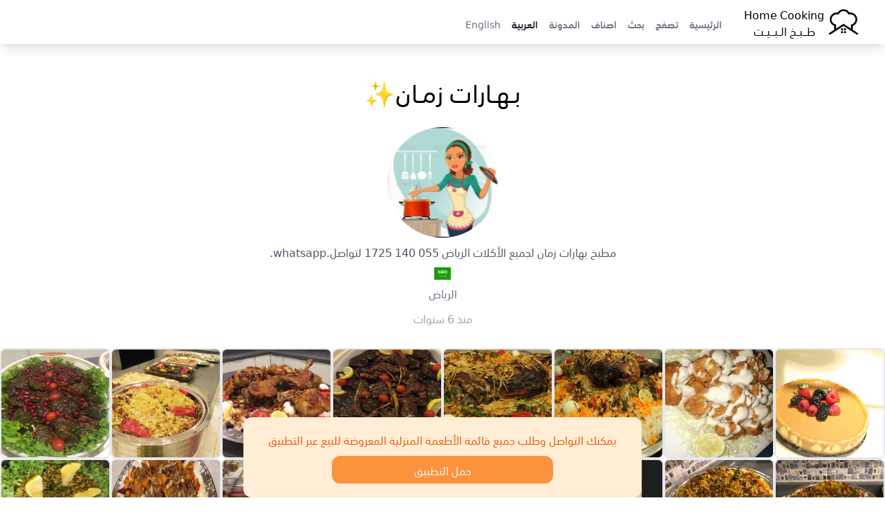

--- FILE ---
content_type: text/html; charset=UTF-8
request_url: https://home-cooking.biz/user/33143
body_size: 7370
content:
<!doctype html>
<html lang="ar">
<head>
    <meta charset="utf-8">
    <meta name="viewport" content="width=device-width, initial-scale=1">

    <link rel="apple-touch-icon" sizes="180x180" href="https://home-cooking.biz/build/assets/apple-touch-icon-Dxq-MQXt.png">
    <link rel="icon" type="image/png" sizes="32x32" href="https://home-cooking.biz/build/assets/favicon-32x32-UqQiChdC.png">
    <link rel="icon" type="image/png" sizes="16x16" href="https://home-cooking.biz/build/assets/favicon-16x16-BKY-VdGo.png">
    <link rel="manifest" href="https://home-cooking.biz/build/assets/site-B9Ae890R.webmanifest">
    <link rel="mask-icon" href="https://home-cooking.biz/build/assets/safari-pinned-tab-By-HM3nY.svg" color="#ffffff">

    <meta name="msapplication-TileColor" content="#00aba9">
    <meta name="theme-color" content="#ffffff">

    

    <!-- canonical mean the original. so if the url start with www we ignore it sine below we have canonical -->
    <!-- if the url does not start with www we indicate that we have self referencing canonical page -->
            <link rel="canonical" href="https://home-cooking.biz/user/33143" />
    
    <!-- if the url start with www we indicate that we have original page -->
    

    <!--  alternate links   -->
    <link rel=”alternate” hreflang="en"         href="https://home-cooking.biz/user/33143/?l=en"/>
    <link rel=”alternate” hreflang="ar"         href="https://home-cooking.biz/user/33143/?l=ar"/>
    <link rel="alternate" hreflang="x-default"  href="https://home-cooking.biz/user/33143"  />

            <title>بـهـارات زمـان✨</title>
        <meta name="title" content="بـهـارات زمـان✨">
        <meta property="og:title" content="بـهـارات زمـان✨">
        <meta property="twitter:title" content="بـهـارات زمـان✨">
    

    
            <meta name="description" content="مطبخ بهارات زمان لجميع الأكلات 
الرياض
055 140 1725
لتواصل.whatsapp.">
        <meta property="og:description" content="مطبخ بهارات زمان لجميع الأكلات 
الرياض
055 140 1725
لتواصل.whatsapp.">
        <meta property="twitter:description" content="مطبخ بهارات زمان لجميع الأكلات 
الرياض
055 140 1725
لتواصل.whatsapp.">
    

            <meta property="og:url" content="https://home-cooking.biz/user/33143">
        <meta property="twitter:url" content="https://home-cooking.biz/user/33143">
    

            <meta property="og:image" content="https://home-cooking.blr1.cdn.digitaloceanspaces.com/avatars/33143_9b54b50d219416472e561c10824728b7.jpg">
        <meta property="twitter:image" content="https://home-cooking.blr1.cdn.digitaloceanspaces.com/avatars/33143_9b54b50d219416472e561c10824728b7.jpg">
    
    <meta property="og:type" content="website">

    <link rel="preload" as="style" href="https://home-cooking.biz/build/assets/app-2QvO0IKi.css" /><link rel="modulepreload" as="script" href="https://home-cooking.biz/build/assets/app-CIA0BIFZ.js" /><link rel="stylesheet" href="https://home-cooking.biz/build/assets/app-2QvO0IKi.css" /><script type="module" src="https://home-cooking.biz/build/assets/app-CIA0BIFZ.js"></script>

    <!-- Global site tag (gtag.js) - Google Analytics -->
    <script async src="https://www.googletagmanager.com/gtag/js?id=G-5QQ2RMH655"></script>
    <script>
        window.dataLayer = window.dataLayer || [];

        function gtag() {
            dataLayer.push(arguments);
        }

        gtag('js', new Date());
        gtag('config', 'G-5QQ2RMH655');
    </script>

    <script defer src="https://t.salehalzahrani.com/script.js" data-website-id="c193b3e1-a95b-415d-9d67-5ca5a70c75d5"></script>

</head>

<body dir="rtl">

<nav x-data="{ open: false }">
    <div class="mx-auto px-2 sm:px-6 lg:px-8 shadow-lg">
        <div class="relative flex h-16 items-center justify-between">

            <div class="absolute inset-y-0 left-0  flex items-center sm:hidden">
                <!-- Mobile menu button-->
                <button x-cloak  type="button" @click="open = !open"
                        class="inline-flex items-center justify-center rounded-md p-2 text-gray-400 hover:bg-gray-700 hover:text-white focus:outline-none focus:ring-2 focus:ring-inset focus:ring-white"
                        aria-controls="mobile-menu" aria-expanded="false">
                    <span class="sr-only">Open main menu</span>

                    <svg x-show="!open" class="block h-6 w-6" xmlns="http://www.w3.org/2000/svg" fill="none" viewBox="0 0 24 24"
                         stroke-width="1.5" stroke="currentColor" aria-hidden="true">
                        <path stroke-linecap="round" stroke-linejoin="round"
                              d="M3.75 6.75h16.5M3.75 12h16.5m-16.5 5.25h16.5"/>
                    </svg>

                    <svg x-show="open" class="h-6 w-6" xmlns="http://www.w3.org/2000/svg" fill="none" viewBox="0 0 24 24"
                         stroke-width="1.5" stroke="currentColor" aria-hidden="true">
                        <path stroke-linecap="round" stroke-linejoin="round" d="M6 18L18 6M6 6l12 12"/>
                    </svg>
                </button>
            </div>

            <div class="flex flex-1 items-center sm:items-stretch justify-start">
                <div class="flex flex-shrink-0 items-center">
                    <a href="https://home-cooking.biz?l=ar" title="Home Cooking | طبخ البيت" class="flex items-center">

                        <svg version="1.0" xmlns="http://www.w3.org/2000/svg"
     width="1065.000000pt" height="1065.000000pt" viewBox="0 0 1065.000000 1065.000000"
     preserveAspectRatio="xMidYMid meet"  class="w-14 h-14">
    <g transform="translate(0.000000,1065.000000) scale(0.100000,-0.100000)"
       fill="#000000" stroke="none">
        <path d="M5120 8854 c-247 -31 -507 -115 -715 -231 -270 -150 -481 -347 -695
-650 -14 -20 -19 -20 -95 -11 -157 19 -449 -5 -637 -53 -668 -169 -1204 -704
-1373 -1369 -116 -456 -64 -928 147 -1337 101 -197 213 -347 379 -508 166
-161 345 -282 539 -367 l100 -43 -2 -545 -3 -544 -755 -493 c-415 -271 -755
-498 -754 -506 2 -24 257 -408 268 -403 6 2 862 558 1901 1236 1040 678 1895
1233 1900 1233 6 0 861 -555 1900 -1233 1040 -678 1895 -1234 1901 -1236 11
-5 266 379 268 403 1 8 -339 235 -754 506 l-755 493 -3 544 -2 545 100 43
c315 137 620 397 816 697 293 448 382 991 249 1515 -169 665 -705 1200 -1373
1369 -188 48 -480 72 -637 53 -76 -9 -81 -9 -95 11 -292 414 -603 654 -1031
796 -187 63 -312 82 -544 86 -115 2 -226 1 -245 -1z m522 -528 c264 -63 490
-190 679 -380 116 -117 193 -227 284 -407 42 -82 81 -149 88 -149 7 0 28 5 47
10 97 28 296 61 400 67 135 7 269 -7 410 -43 531 -134 939 -573 1036 -1114 23
-129 23 -363 0 -490 -57 -313 -228 -615 -464 -816 -187 -160 -366 -247 -674
-329 l-68 -18 0 -563 c0 -310 -2 -564 -4 -564 -3 0 -464 299 -1025 665 -561
366 -1023 665 -1026 665 -3 0 -465 -299 -1026 -665 -562 -366 -1023 -665
-1025 -665 -2 0 -4 254 -4 564 l0 563 -67 18 c-309 82 -488 169 -675 329 -236
201 -407 502 -465 816 -23 126 -22 360 1 490 55 309 219 600 454 806 279 245
634 370 992 351 104 -6 303 -39 400 -67 19 -5 40 -10 47 -10 7 0 46 67 88 149
91 180 168 290 284 407 189 190 415 317 680 381 193 46 440 46 633 -1z"/>
        <path d="M4670 3325 l0 -265 265 0 265 0 0 265 0 265 -265 0 -265 0 0 -265z"/>
        <path d="M5450 3325 l0 -265 265 0 265 0 0 265 0 265 -265 0 -265 0 0 -265z"/>
        <path d="M4677 2823 c-4 -3 -7 -123 -7 -265 l0 -258 265 0 265 0 -2 263 -3
262 -256 3 c-140 1 -258 -1 -262 -5z"/>
        <path d="M5457 2823 c-4 -3 -7 -123 -7 -265 l0 -258 265 0 265 0 -2 263 -3
262 -256 3 c-140 1 -258 -1 -262 -5z"/>
    </g>
</svg>

                        <p class="text-center">Home Cooking<br>طـــبــخ الــبـــيــت</p>
                    </a>
                </div>
                <div class="hidden sm:ml-6 sm:block mx-8">
                    <div class="flex space-x-4 space-x-reverse  pt-5">

                        
                            <a href="/" title="الرئيسية"
                               class="text-sm font-medium  text-gray-500" >الرئيسية</a>

                        
                            <a href="/explore" title="تصفح"
                               class="text-sm font-medium  text-gray-500" >تصفح</a>

                        
                            <a href="https://home-cooking.biz/search" title="بحث"
                               class="text-sm font-medium  text-gray-500" >بحث</a>

                        
                            <a href="https://home-cooking.biz/categories" title="اصناف"
                               class="text-sm font-medium  text-gray-500" >اصناف</a>

                        
                            <a href="/blog" title="المدونة"
                               class="text-sm font-medium  text-gray-500" >المدونة</a>

                        
                            <a href="https://home-cooking.biz/user/33143?l=ar" title="العربية"
                               class="text-sm font-medium text-gray-900 text-gray-500" aria-current=&quot;page&quot;>العربية</a>

                        
                            <a href="https://home-cooking.biz/user/33143?l=en" title="English"
                               class="text-sm font-medium  text-gray-500" >English</a>

                        
                    </div>
                </div>
            </div>
        </div>
    </div>

    <!-- Mobile menu, show/hide based on menu state. -->
    <div x-show="open" class="sm:hidden" id="mobile-menu">
        <div class="space-y-1 px-2 pt-2 pb-3">

            
                <a href="/" title="الرئيسية"
                   class="block px-3 py-2 rounded-md text-base font-medium  text-gray-500" >الرئيسية</a>

            
                <a href="/explore" title="تصفح"
                   class="block px-3 py-2 rounded-md text-base font-medium  text-gray-500" >تصفح</a>

            
                <a href="https://home-cooking.biz/search" title="بحث"
                   class="block px-3 py-2 rounded-md text-base font-medium  text-gray-500" >بحث</a>

            
                <a href="https://home-cooking.biz/categories" title="اصناف"
                   class="block px-3 py-2 rounded-md text-base font-medium  text-gray-500" >اصناف</a>

            
                <a href="/blog" title="المدونة"
                   class="block px-3 py-2 rounded-md text-base font-medium  text-gray-500" >المدونة</a>

            
                <a href="https://home-cooking.biz/user/33143?l=ar" title="العربية"
                   class="block px-3 py-2 rounded-md text-base font-medium text-gray-900 text-gray-500" aria-current=&quot;page&quot;>العربية</a>

            
                <a href="https://home-cooking.biz/user/33143?l=en" title="English"
                   class="block px-3 py-2 rounded-md text-base font-medium  text-gray-500" >English</a>

            
        </div>
    </div>
</nav>


<main class="py-4">
        <p class="text-center text-4xl my-8 mx-4">
        بـهـارات زمـان✨
    </p>

    <a href="https://home-cooking.biz/userRedirect/33143" class="text-decoration-none">

    <div class="text-center">

        <img src="https://home-cooking.blr1.cdn.digitaloceanspaces.com/avatars/33143_9b54b50d219416472e561c10824728b7.jpg" class="w-40 h-40 rounded-full mx-auto" alt="بـهـارات زمـان✨" />

                    <p class="m-2 text-gray-600">
                مطبخ بهارات زمان لجميع الأكلات 
الرياض
055 140 1725
لتواصل.whatsapp.
            </p>
        
                    <img class="mx-auto h-6 w-6" src="https://cdn.jsdelivr.net/npm/flag-icons@6.3.0/flags/4x3/sa.svg" alt="SA" />
        
                    <p class="m-1 text-gray-500">
                الرياض
            </p>
        
        <p class="mt-3 text-gray-400">منذ 6 سنوات</p>
    </div>
</a>



    <div class="flex flex-wrap gap-4 place-content-center mt-8">
    
        <div>
            <img  class="border-2 rounded-lg w-40 h-40 " src="https://home-cooking.blr1.cdn.digitaloceanspaces.com/images/73247_7c91a6341bc1a4616cbbd1840003f57d.jpg" alt="#تيشز_اللوتس #تيشز_كيك #تشيز_توت #حلا #طلبية #مشاالله_تبارك_الله" />
        </div>

    
        <div>
            <img  class="border-2 rounded-lg w-40 h-40 " src="https://home-cooking.blr1.cdn.digitaloceanspaces.com/images/73246_7c91a6341bc1a4616cbbd1840003f57d.jpg" alt="#داينمت_شرمب #داينمت_شريمب #شرمب_ديناميت #لذيذ" />
        </div>

    
        <div>
            <img  class="border-2 rounded-lg w-40 h-40 " src="https://home-cooking.blr1.cdn.digitaloceanspaces.com/images/73245_7c91a6341bc1a4616cbbd1840003f57d.jpg" alt="#رز #لحم #مناسبات #ذبيحة #ماشاالله_لاحول_و_لاقوه_الا_باالله_العلی_العظیم #لذيذ" />
        </div>

    
        <div>
            <img  class="border-2 rounded-lg w-40 h-40 " src="https://home-cooking.blr1.cdn.digitaloceanspaces.com/images/73244_7c91a6341bc1a4616cbbd1840003f57d.jpg" alt="عن قرب وبالعافية  #ذبيحه#رز#لحم #كشنه" />
        </div>

    
        <div>
            <img  class="border-2 rounded-lg w-40 h-40 " src="https://home-cooking.blr1.cdn.digitaloceanspaces.com/images/73243_b538b712be0b51a5951c69f575807c3e.jpg" alt="#لذيذ #كبيبه #كبيبة_حايل #لذيذة #لذيذة_لذاذة_اللذوذين_كلهم" />
        </div>

    
        <div>
            <img  class="border-2 rounded-lg w-40 h-40 " src="https://home-cooking.blr1.cdn.digitaloceanspaces.com/images/73242_b538b712be0b51a5951c69f575807c3e.jpg" alt="#رز  #رزولحم #لذيذ #ماشاء_الله #بالعافية" />
        </div>

    
        <div>
            <img  class="border-2 rounded-lg w-40 h-40 " src="https://home-cooking.blr1.cdn.digitaloceanspaces.com/images/73241_b538b712be0b51a5951c69f575807c3e.jpg" alt="#طلبية #بالعافيه #رز #اوردر #ماشاءالله_لاقوة_الا_بالله" />
        </div>

    
        <div>
            <img  class="border-2 rounded-lg w-40 h-40 " src="https://home-cooking.blr1.cdn.digitaloceanspaces.com/images/73240_b538b712be0b51a5951c69f575807c3e.jpg" alt="كبيبة الذييييييييذة #كبيبه #لذيذة_لذاذة_اللذوذين_كلهم #لذيذ_وناطع" />
        </div>

    
        <div>
            <img  class="border-2 rounded-lg w-40 h-40 " src="https://home-cooking.blr1.cdn.digitaloceanspaces.com/images/73239_67a11de8026f2784c64ecced2ad8bddf.jpg" alt="#بالعافية#رز#مقلوبه #مقلوبه_خضار #كشنة" />
        </div>

    
        <div>
            <img  class="border-2 rounded-lg w-40 h-40 " src="https://home-cooking.blr1.cdn.digitaloceanspaces.com/images/73238_67a11de8026f2784c64ecced2ad8bddf.jpg" alt="#ماشالا_لاحول_ولاقوه_الا_بالله_لاحول_ولاقوه_الا_بالله_العلی_العظیم #لذيذة_لذاذة_اللذوذين_كلهم #مقلوبة_خضار #طلبية_اليوم" />
        </div>

    
        <div>
            <img  class="border-2 rounded-lg w-40 h-40 " src="https://home-cooking.blr1.cdn.digitaloceanspaces.com/images/73237_67a11de8026f2784c64ecced2ad8bddf.jpg" alt="طلبية اليوم #سلطات #سلطه #حلا #شيز_كيك #شرمب #داينمت_شرمب" />
        </div>

    
        <div>
            <img  class="border-2 rounded-lg w-40 h-40 " src="https://home-cooking.blr1.cdn.digitaloceanspaces.com/images/73236_3ac3367c9a6218118e0f4ef15bda5138.jpg" alt="#بهارات_زمان لجميع أنواع الاكل السمك  و اللحم  و الدجاج" />
        </div>

    
        <div>
            <img  class="border-2 rounded-lg w-40 h-40 " src="https://home-cooking.blr1.cdn.digitaloceanspaces.com/images/73235_3ac3367c9a6218118e0f4ef15bda5138.jpg" alt="#بهارات_زمان لجميع أنواع الاكل السمك  و اللحم  و الدجاج" />
        </div>

    
        <div>
            <img  class="border-2 rounded-lg w-40 h-40 " src="https://home-cooking.blr1.cdn.digitaloceanspaces.com/images/73234_3ac3367c9a6218118e0f4ef15bda5138.jpg" alt="#بهارات_زمان" />
        </div>

    
        <div>
            <img  class="border-2 rounded-lg w-40 h-40 " src="https://home-cooking.blr1.cdn.digitaloceanspaces.com/images/73233_127f0e034e3011262e31911288c7426e.jpg" alt="#ماشاءالله #رز_دجاج #طلبات #كشنه" />
        </div>

    
        <div>
            <img  class="border-2 rounded-lg w-40 h-40 " src="https://home-cooking.blr1.cdn.digitaloceanspaces.com/images/73232_127f0e034e3011262e31911288c7426e.jpg" alt="#برغل #لذيذ" />
        </div>

    
        <div>
            <img  class="border-2 rounded-lg w-40 h-40 " src="https://home-cooking.blr1.cdn.digitaloceanspaces.com/images/73231_127f0e034e3011262e31911288c7426e.jpg" alt="#مرقوق" />
        </div>

    
        <div>
            <img  class="border-2 rounded-lg w-40 h-40 " src="https://home-cooking.blr1.cdn.digitaloceanspaces.com/images/73230_98e04802df8074e007409b49f25d26d0.jpg" alt="#محاشي #محاشي_مشكله" />
        </div>

    
        <div>
            <img  class="border-2 rounded-lg w-40 h-40 " src="https://home-cooking.blr1.cdn.digitaloceanspaces.com/images/73229_98e04802df8074e007409b49f25d26d0.jpg" alt="#مصقعه_باذنجان" />
        </div>

    
        <div>
            <img  class="border-2 rounded-lg w-40 h-40 " src="https://home-cooking.blr1.cdn.digitaloceanspaces.com/images/73228_98e04802df8074e007409b49f25d26d0.jpg" alt="#سلطة_ارمينية" />
        </div>

    
        <div>
            <img  class="border-2 rounded-lg w-40 h-40 " src="https://home-cooking.blr1.cdn.digitaloceanspaces.com/images/73227_98e04802df8074e007409b49f25d26d0.jpg" alt="المعروف لا يعرف #كبيبه" />
        </div>

    
        <div>
            <img  class="border-2 rounded-lg w-40 h-40 " src="https://home-cooking.blr1.cdn.digitaloceanspaces.com/images/73226_f41d7c748975c50146834109b11d61d8.jpg" alt="#سلطه_جرجير" />
        </div>

    
        <div>
            <img  class="border-2 rounded-lg w-40 h-40 " src="https://home-cooking.blr1.cdn.digitaloceanspaces.com/images/73225_f41d7c748975c50146834109b11d61d8.jpg" alt="#برياني♥️" />
        </div>

    
        <div>
            <img  class="border-2 rounded-lg w-40 h-40 " src="https://home-cooking.blr1.cdn.digitaloceanspaces.com/images/73224_bf41ab3061dc7dc1854fdbf32c9abaf8.jpg" alt="الألوان ♥️" />
        </div>

    </div>




    <div class="sticky inset-x-0 bottom-0 mt-12 mb-12 my-2 mx-4 h-max">
    <div class="rounded-xl bg-orange-100 shadow-lg text-orange-600 text-center p-5 max-w-xl mx-auto mb-2">
        <p>يمكنك التواصل وطلب جميع قائمة الأطعمة المنزلية المعروضة للبيع عبر التطبيق</p>
        <a class="p-2 bg-orange-400 text-white rounded-xl mt-3 block max-w-xs mx-auto" href="https://onelink.to/nx64xg">حمل التطبيق</a>
    </div>
</div></main>
<hr/>

<div class="flex items-center justify-center gap-4 place-content-center justify-items-center text-center text-orange-400 mt-8">






                        <a href="https://home-cooking.biz/contact/twitter" aria-label="Contact us on Twitter" target="_blank" class="rounded-full bg-orange-400 border-2 w-10 h-10 inline-flex items-center place-content-center">
                <svg  width="20" height="20" class="fill-white" viewBox="0 0 512 512" xml:space="preserve" xmlns="http://www.w3.org/2000/svg"><path d="M346.8,80c22.3,0,43.8,9.3,59,25.6l6.1,6.5l8.7-1.7c4.5-0.9,8.9-1.9,13.3-3.1c-1,1.4-5.7,6.1-11,10.8  c-4.5,4-17.8,16.5-17.8,16.5s13,4.1,21.1,5s17.4-0.6,18.9-0.8c-2.8,2.3-7.8,5.8-10.8,7.9l-7,5.1l0.4,8.6c0.2,3.8,0.3,7.8,0.3,11.8  c0,30.2-5.9,61.8-17,91.5c-11.7,31.2-28.5,59.4-50,83.8c-23,26.1-50.2,46.5-81.1,60.8c-33.8,15.7-71.3,23.6-111.5,23.6  c-28.9,0-57.4-4.8-84.5-14.2c9.9-1.9,19.6-4.6,29.1-7.9c21.7-7.6,41.9-18.7,60.1-33l35.3-27.7l-44.9-0.8  c-26.1-0.5-49.7-13.4-64.3-33.9c7.3-0.5,14.5-1.8,21.5-3.7l60.7-20.2l-61.7-10.9c-29.6-5.9-52.8-27.9-61.3-55.8  c7.8,2,15.4,2.8,23.9,3.3c0,0,31.8,1.4,55.8-0.1c-13-6.2-46.4-29.2-46.4-29.2c-22.5-15.1-36-40.2-36-67.4c0-6.4,0.8-12.8,2.2-19  c21.9,22.4,47,41.1,75.1,55.5c37,19.1,76.9,29.8,118.6,31.9l21.2,1.1l-4.8-20.7c-1.4-5.9-2.1-12.1-2.1-18.5  C265.9,116.3,302.2,80,346.8,80 M346.8,64c-53.5,0-96.8,43.4-96.8,96.9c0,7.6,0.8,15,2.5,22.1C172,179,100.6,140.4,52.9,81.7  c-8.3,14.3-13.1,31-13.1,48.7c0,33.6,17.1,63.3,43.1,80.7C67,210.7,52,206.3,39,199c0,0.4,0,0.8,0,1.2c0,47,33.4,86.1,77.7,95  c-8.1,2.2-16.7,3.4-25.5,3.4c-6.2,0-12.3-0.6-18.2-1.8c12.3,38.5,48.1,66.5,90.5,67.3c-33.1,26-74.9,41.5-120.3,41.5  c-7.8,0-15.5-0.5-23.1-1.4C62.9,432,113.8,448,168.4,448C346.6,448,444,300.3,444,172.2c0-4.2-0.1-8.4-0.3-12.5  c18.9-13.7,35.3-30.7,48.3-50.2c-17.4,7.7-36,12.9-55.6,15.3c20-12,35.4-31,42.6-53.6c-18.7,11.1-39.4,19.2-61.5,23.5  C399.8,75.8,374.6,64,346.8,64L346.8,64z"/></svg>
            </a>
        
                    <a href="https://home-cooking.biz/contact/instagram" aria-label="Contact us on Instagram" target="_blank" class="rounded-full bg-orange-400 border-2 w-10 h-10  inline-flex items-center place-content-center">
                <svg stroke-width="10" width="20" height="20" class="fill-white" xmlns="http://www.w3.org/2000/svg" x="0px" y="0px" viewBox="0 0 56.7 56.7"   xml:space="preserve">
<g>
    <path d="M28.2,16.7c-7,0-12.8,5.7-12.8,12.8s5.7,12.8,12.8,12.8S41,36.5,41,29.5S35.2,16.7,28.2,16.7z M28.2,37.7
		c-4.5,0-8.2-3.7-8.2-8.2s3.7-8.2,8.2-8.2s8.2,3.7,8.2,8.2S32.7,37.7,28.2,37.7z"/>
    <circle cx="41.5" cy="16.4" r="2.9"/>
    <path d="M49,8.9c-2.6-2.7-6.3-4.1-10.5-4.1H17.9c-8.7,0-14.5,5.8-14.5,14.5v20.5c0,4.3,1.4,8,4.2,10.7c2.7,2.6,6.3,3.9,10.4,3.9
		h20.4c4.3,0,7.9-1.4,10.5-3.9c2.7-2.6,4.1-6.3,4.1-10.6V19.3C53,15.1,51.6,11.5,49,8.9z M48.6,39.9c0,3.1-1.1,5.6-2.9,7.3
		s-4.3,2.6-7.3,2.6H18c-3,0-5.5-0.9-7.3-2.6C8.9,45.4,8,42.9,8,39.8V19.3c0-3,0.9-5.5,2.7-7.3c1.7-1.7,4.3-2.6,7.3-2.6h20.6
		c3,0,5.5,0.9,7.3,2.7c1.7,1.8,2.7,4.3,2.7,7.2V39.9L48.6,39.9z"/>
</g>
</svg>
            </a>
        

                    <a href="https://home-cooking.biz/contact/whatsapp" aria-label="Contact us on Whatsapp" target="_blank" class="rounded-full bg-orange-400 border-2 w-10 h-10 inline-flex items-center place-content-center">
                <svg xmlns="http://www.w3.org/2000/svg" width="20" height="20" class="fill-white" viewBox="0 0 509 512">
                    <path d="M259.253137,0.00180389396 C121.502859,0.00180389396 9.83730687,111.662896 9.83730687,249.413175 C9.83730687,296.530232 22.9142299,340.597122 45.6254897,378.191325 L0.613226597,512.001804 L138.700183,467.787757 C174.430395,487.549184 215.522926,498.811168 259.253137,498.811168 C396.994498,498.811168 508.660049,387.154535 508.660049,249.415405 C508.662279,111.662896 396.996727,0.00180389396 259.253137,0.00180389396 L259.253137,0.00180389396 Z M259.253137,459.089875 C216.65782,459.089875 176.998957,446.313956 143.886359,424.41206 L63.3044195,450.21808 L89.4939401,372.345171 C64.3924908,337.776609 49.5608297,295.299463 49.5608297,249.406486 C49.5608297,133.783298 143.627719,39.7186378 259.253137,39.7186378 C374.871867,39.7186378 468.940986,133.783298 468.940986,249.406486 C468.940986,365.025215 374.874096,459.089875 259.253137,459.089875 Z M200.755924,146.247066 C196.715791,136.510165 193.62103,136.180176 187.380228,135.883632 C185.239759,135.781068 182.918689,135.682963 180.379113,135.682963 C172.338979,135.682963 164.002301,138.050856 158.97889,143.19021 C152.865178,149.44439 137.578667,164.09322 137.578667,194.171258 C137.578667,224.253755 159.487251,253.321759 162.539648,257.402027 C165.600963,261.477835 205.268745,324.111057 266.985579,349.682963 C315.157262,369.636141 329.460495,367.859106 340.450462,365.455539 C356.441543,361.9639 376.521811,350.186865 381.616571,335.917077 C386.711331,321.63837 386.711331,309.399797 385.184018,306.857991 C383.654475,304.305037 379.578667,302.782183 373.464955,299.716408 C367.351242,296.659552 337.288812,281.870254 331.68569,279.83458 C326.080339,277.796676 320.898622,278.418749 316.5887,284.378615 C310.639982,292.612729 304.918689,301.074268 300.180674,306.09099 C296.46161,310.02856 290.477218,310.577055 285.331175,308.389764 C278.564174,305.506821 259.516237,298.869139 236.160607,278.048627 C217.988923,261.847958 205.716906,241.83458 202.149458,235.711949 C198.582011,229.598236 201.835077,225.948292 204.584241,222.621648 C207.719135,218.824546 210.610997,216.097679 213.667853,212.532462 C216.724709,208.960555 218.432625,207.05866 220.470529,202.973933 C222.508433,198.898125 221.137195,194.690767 219.607652,191.629452 C218.07588,188.568136 205.835077,158.494558 200.755924,146.247066 Z"/>
                </svg>
            </a>
        
                    <a href="https://home-cooking.biz/contact/email" aria-label="Contact us by Email" target="_blank" class="rounded-full bg-orange-400 border-2 w-10 h-10  inline-flex items-center place-content-center">
                <svg  width="20" height="20"  class="fill-white" viewBox="0 0 48 48" xml:space="preserve" xmlns="http://www.w3.org/2000/svg"><g id="Expanded">
                        <g>
                            <g>
                                <path d="M44,40H4c-2.206,0-4-1.794-4-4V12c0-2.206,1.794-4,4-4h40c2.206,0,4,1.794,4,4v24C48,38.206,46.206,40,44,40z M4,10     c-1.103,0-2,0.897-2,2v24c0,1.103,0.897,2,2,2h40c1.103,0,2-0.897,2-2V12c0-1.103-0.897-2-2-2H4z"/>
                            </g>
                            <g>
                                <path d="M24,29.191L6.457,17.84c-0.464-0.301-0.597-0.919-0.297-1.383s0.919-0.596,1.383-0.297L24,26.809L40.457,16.16     c0.464-0.299,1.083-0.167,1.383,0.297s0.167,1.082-0.297,1.383L24,29.191z"/>
                            </g>
                            <g>
                                <path d="M6.001,34c-0.323,0-0.641-0.156-0.833-0.445c-0.307-0.46-0.183-1.08,0.277-1.387l9-6c0.46-0.307,1.081-0.183,1.387,0.277     c0.307,0.46,0.183,1.08-0.277,1.387l-9,6C6.384,33.945,6.191,34,6.001,34z"/>
                            </g>
                            <g>
                                <path d="M41.999,34c-0.19,0-0.383-0.055-0.554-0.168l-9-6c-0.46-0.307-0.584-0.927-0.277-1.387     c0.306-0.46,0.926-0.584,1.387-0.277l9,6c0.46,0.307,0.584,0.927,0.277,1.387C42.64,33.844,42.322,34,41.999,34z"/>
                            </g>
                        </g>
                    </g>
                </svg>

            </a>
        
                    <a href="https://home-cooking.biz/contact/snapchat" aria-label="Contact us by Snapchat" target="_blank" class="rounded-full bg-orange-400 border-2 w-10 h-10 inline-flex items-center place-content-center">
                <svg xmlns="http://www.w3.org/2000/svg" width="20" height="20" class="fill-white" viewBox="0 0 24 24">
                    <path d="M23.63,17.52a7.46,7.46,0,0,1-5.07-4l2.19-1.71a1.5,1.5,0,0,0-1.2-2.66L18,9.45A7.79,7.79,0,0,0,16.6,3,5.9,5.9,0,0,0,12,1,5.9,5.9,0,0,0,7.4,3,7.79,7.79,0,0,0,6,9.47L4.46,9.18a1.49,1.49,0,0,0-1.21,2.64l2.2,1.71a7.49,7.49,0,0,1-5.08,4A.5.5,0,0,0,0,18c0,.62.4,1.37,1.83,1.37.28,0,.58,0,.86,0s.46,0,.65,0,.27,0,.27,0A2.21,2.21,0,0,1,4,20.5a.5.5,0,0,0,.5.5h2a5,5,0,0,1,2,.8A7.36,7.36,0,0,0,12,23a7.36,7.36,0,0,0,3.5-1.2,5,5,0,0,1,2-.8h2a.5.5,0,0,0,.5-.5,2.23,2.23,0,0,1,.35-1.15.78.78,0,0,1,.3,0c.2,0,.42,0,.65,0s.58,0,.86,0C23.6,19.41,24,18.66,24,18A.5.5,0,0,0,23.63,17.52Z"/>
                </svg>
            </a>
            
</div>
<footer class="mt-6">
    <a class="text-center text-sm block text-gray-500 mb-3" href="/policy">شروط و سياسة الاستخدام</a>
    <div class="text-center text-sm text-gray-500  mb-6">جميع الحقوق محفوظة @ HOME COOKING</div>
</footer>

</body>
</html>
